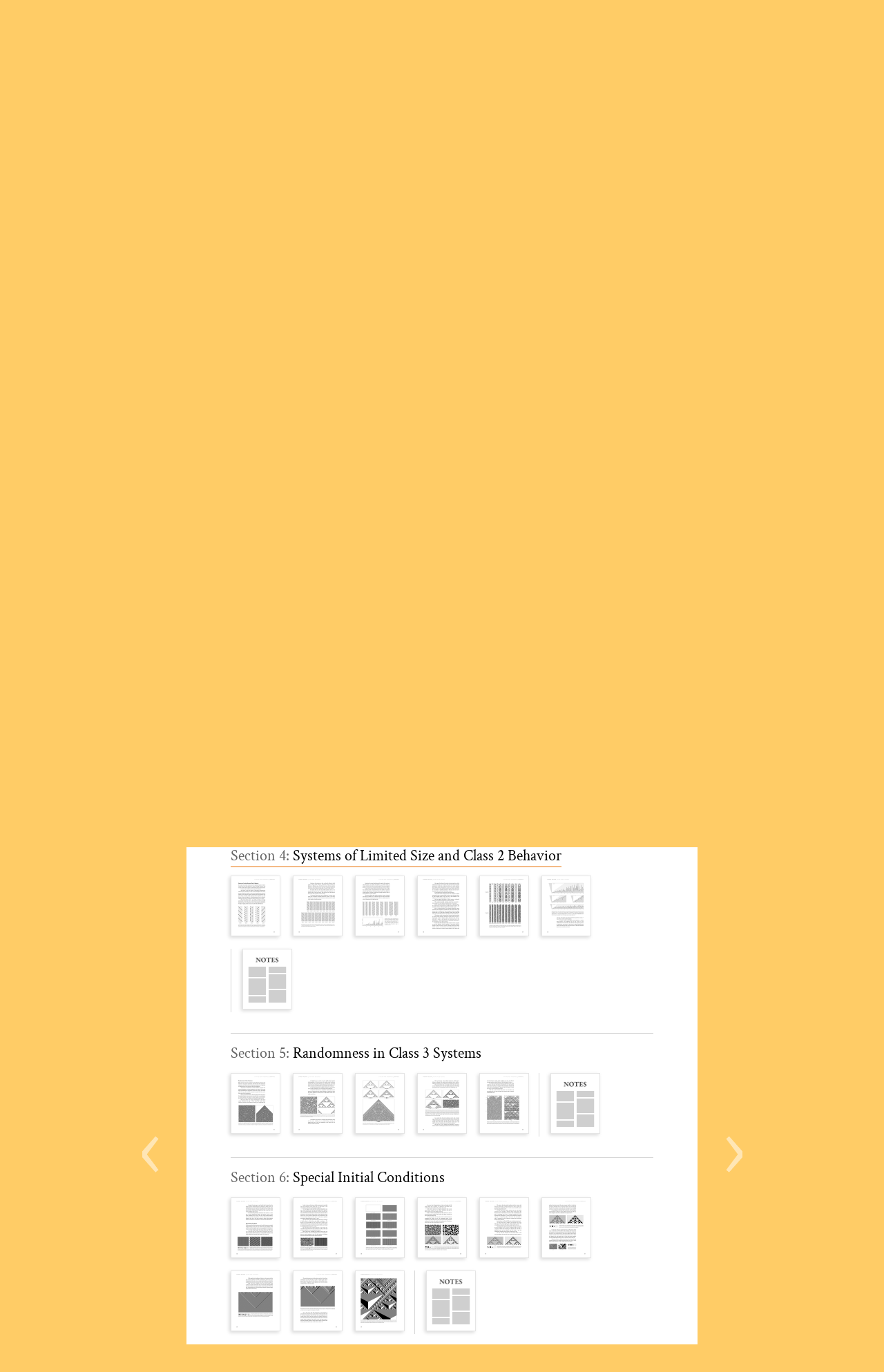

--- FILE ---
content_type: text/html; charset=UTF-8
request_url: https://www.wolframscience.com/nks/chap-6--starting-from-randomness/
body_size: 97726
content:
<!doctype html>
<html lang="en" class="chapter">
<head>

<!-- begin framework head en -->

    <meta http-equiv="x-ua-compatible" content="ie=edge">
    <meta name="viewport" content="width=device-width, initial-scale=1">
    <meta charset="utf-8">
    <title>Starting from Randomness: A New Kind of Science | Online by Stephen Wolfram</title>
    <meta name="description" content="List of all sections in Chapter 6 from Stephen Wolfram's A New Kind of Science">
    <meta property="og:image" content="http://www.wolframscience.com/share.png">
    <meta property="og:url" content="https://www.wolframscience.com/nks/chap-6--starting-from-randomness/">
    <meta property="og:type" content="website">
    <meta property="og:title" content="Starting from Randomness: A New Kind of Science | Online by Stephen Wolfram">
    <meta property="og:description" content="List of all sections in Chapter 6 from Stephen Wolfram's A New Kind of Science">
    <meta name="twitter:card" content="summary_large_image">
    <meta name="twitter:site" content="@WolframResearch">
    <meta name="twitter:title" content="Starting from Randomness: A New Kind of Science | Online by Stephen Wolfram">
    <meta name="twitter:description" content="List of all sections in Chapter 6 from Stephen Wolfram's A New Kind of Science">
    <meta name="twitter:image:src" content="http://www.wolframscience.com/share.png">
    <link rel="canonical" href="https://www.wolframscience.com/nks/chap-6--starting-from-randomness/">
    <link rel="stylesheet" href="/common/framework/css/framework.en.css">
    <script defer src="/common/consent/cookie-consent.js"></script>
    <script src="/common/javascript/wal/latest/walLoad.js"></script>
    <script defer src="/common/js/announcements/script.js"></script>
    <script src="/common/framework/js/head.en.js"></script>
    <script src="/common/js/jquery/3.7.1/jquery.min.js"></script>
    <script src="/common/js/jquery/plugins/migrate/3.5.2/jquery.migrate.min.js"></script>
    <script src="/common/javascript/analytics.js"></script>

<!-- end framework head en -->
    <link rel="stylesheet" href="//files.wolframcdn.com/pub/fonts/source-sans-pro/1.0/global.css">
    <link rel="stylesheet" href="//files.wolframcdn.com/pub/fonts/pt-serif/1.0/all.css">
    <link rel="stylesheet" href="//www.wolframcdn.com/fonts/mathematica/1.0/all.css">
    <link rel="stylesheet" href="//files.wolframcdn.com/pub/fonts/crimson-text/1.0/all.css">
    <link rel="stylesheet" href="//files.wolframcdn.com/pub/fonts/gill-sans-nova/1.0/500.css">
    <link rel="stylesheet" href="/common/js/clipboard/2.0/clipboard.css">
    <link rel="stylesheet" href="/nks/css/c2c.en.css">
    <link rel="stylesheet" href="/nks/css/shared.en.css">
    <link rel="stylesheet" href="/nks/css/chapters.en.css">
</head>
<body>

<!-- begin framework header en -->


<!-- end framework header en -->


<!--header.en.php-->

<header id="header">
    <div class="width-full height-full">
        <div class="flex align-items-c justify-content-sb width-full height-full">
            <div class="padding-lr-1 order-1__600 width-full__600">
                <h1><a href="/nks/"><img src="/nks/img/a-new-kind-of-science-logo.png" alt="Stephen Wolfram's A New Kind of Science | Online" width="372" height="43" class="fill hide__600"><img src="/nks/img/a-new-kind-of-science-logo__600.svg" alt="A New Kind of Science | Online" width="372" height="43" class="fill hide show__600"></a></h1>
            </div>
            <div class="padding-r-1 order_0__600">
                <nav id="nav" class="table">
                    <div class="nav-main heirs-vertical-align-t">
                        <div class="size-picker">
                            <i class="icon"></i>
                            <ul>
                                <li class="size-auto checked"><span>auto</span></li>
                                <li class="size-small"><span>small</span></li>
                                <li class="size-medium"><span>medium</span></li>
                                <li class="size-large"><span>large</span></li>
                                <li class="size-x-large"><span>x-large</span></li>
                            </ul>
                        </div>
                        <div class="search">
                            <div><i class="icon"></i></div>
                        </div>
                        <div class="toc">
                            <div><a href="/nks/"><i class="icon"></i></a></div>
                        </div>
                        <div class="breadcrumbs">
                            <div>

                                <span class="chapter"><span>Chapter 6</span></span>
                            </div>
                        </div>
                    </div>
                    <div class="nav-burger">
                        <div>
                            <div class="hamburger"><i class="icon"></i></div>
                        </div>
                        <div class="burger-nav-l1">
                            <div id="top-stuff">
                                <div class="crumb-wrap-supreme">
                                    <div>
                                        <span class="toc"><a href="/nks/"><i class="icon"></i></a></span>
                                    </div>
                                </div>
                                <div class="size-picker">
                                    <div><i class="icon"></i></div>
                                </div>
                                <ul class="size-pickings">
                                    <li class="size-auto checked"><span>auto</span></li>
                                    <li class="size-small"><span>small</span></li>
                                    <li class="size-medium"><span>medium</span></li>
                                    <li class="size-large"><span>large</span></li>
                                    <li class="size-x-large"><span>x-large</span></li>
                                </ul>
                            </div>

                                                        <ul class="chapters">
                                                                <li class="chapter preface">
                                    <a href="/nks/pix--preface/">
                                        <span></span>
                                        <span>Preface</span>
                                    </a>
                                                                    </li>
                                                                <li class="chapter chapter-1">
                                    <a href="/nks/chap-1--the-foundations-for-a-new-kind-of-science/">
                                        <span>1</span>
                                        <span>The Foundations for a New Kind of Science</span>
                                    </a>
                                                                        <ul class="sections">
                                                                                <li class="section section-1">
                                            <a href="/nks/p1--an-outline-of-basic-ideas/">
                                                <span>1</span>
                                                <span>An Outline of Basic Ideas</span>
                                            </a>
                                        </li>
                                                                                <li class="section section-2">
                                            <a href="/nks/p7--relations-to-other-areas/">
                                                <span>2</span>
                                                <span>Relations to Other Areas</span>
                                            </a>
                                        </li>
                                                                                <li class="section section-3">
                                            <a href="/nks/p12--some-past-initiatives/">
                                                <span>3</span>
                                                <span>Some Past Initiatives</span>
                                            </a>
                                        </li>
                                                                                <li class="section section-4">
                                            <a href="/nks/p17--the-personal-story-of-the-science-in-this-book/">
                                                <span>4</span>
                                                <span>The Personal Story of the Science in This Book</span>
                                            </a>
                                        </li>
                                                                            </ul>
                                                                    </li>
                                                                <li class="chapter chapter-2">
                                    <a href="/nks/chap-2--the-crucial-experiment/">
                                        <span>2</span>
                                        <span>The Crucial Experiment</span>
                                    </a>
                                                                        <ul class="sections">
                                                                                <li class="section section-1">
                                            <a href="/nks/p23--how-do-simple-programs-behave/">
                                                <span>1</span>
                                                <span>How Do Simple Programs Behave?</span>
                                            </a>
                                        </li>
                                                                                <li class="section section-2">
                                            <a href="/nks/p39--the-need-for-a-new-intuition/">
                                                <span>2</span>
                                                <span>The Need for a New Intuition</span>
                                            </a>
                                        </li>
                                                                                <li class="section section-3">
                                            <a href="/nks/p42--why-these-discoveries-were-not-made-before/">
                                                <span>3</span>
                                                <span>Why These Discoveries Were Not Made Before</span>
                                            </a>
                                        </li>
                                                                            </ul>
                                                                    </li>
                                                                <li class="chapter chapter-3">
                                    <a href="/nks/chap-3--the-world-of-simple-programs/">
                                        <span>3</span>
                                        <span>The World of Simple Programs</span>
                                    </a>
                                                                        <ul class="sections">
                                                                                <li class="section section-1">
                                            <a href="/nks/p51--the-search-for-general-features/">
                                                <span>1</span>
                                                <span>The Search for General Features</span>
                                            </a>
                                        </li>
                                                                                <li class="section section-2">
                                            <a href="/nks/p53--more-cellular-automata/">
                                                <span>2</span>
                                                <span>More Cellular Automata</span>
                                            </a>
                                        </li>
                                                                                <li class="section section-3">
                                            <a href="/nks/p71--mobile-automata/">
                                                <span>3</span>
                                                <span>Mobile Automata</span>
                                            </a>
                                        </li>
                                                                                <li class="section section-4">
                                            <a href="/nks/p78--turing-machines/">
                                                <span>4</span>
                                                <span>Turing Machines</span>
                                            </a>
                                        </li>
                                                                                <li class="section section-5">
                                            <a href="/nks/p82--substitution-systems/">
                                                <span>5</span>
                                                <span>Substitution Systems</span>
                                            </a>
                                        </li>
                                                                                <li class="section section-6">
                                            <a href="/nks/p88--sequential-substitution-systems/">
                                                <span>6</span>
                                                <span>Sequential Substitution Systems</span>
                                            </a>
                                        </li>
                                                                                <li class="section section-7">
                                            <a href="/nks/p93--tag-systems/">
                                                <span>7</span>
                                                <span>Tag Systems</span>
                                            </a>
                                        </li>
                                                                                <li class="section section-8">
                                            <a href="/nks/p95--cyclic-tag-systems/">
                                                <span>8</span>
                                                <span>Cyclic Tag Systems</span>
                                            </a>
                                        </li>
                                                                                <li class="section section-9">
                                            <a href="/nks/p97--register-machines/">
                                                <span>9</span>
                                                <span>Register Machines</span>
                                            </a>
                                        </li>
                                                                                <li class="section section-10">
                                            <a href="/nks/p102--symbolic-systems/">
                                                <span>10</span>
                                                <span>Symbolic Systems</span>
                                            </a>
                                        </li>
                                                                                <li class="section section-11">
                                            <a href="/nks/p105--some-conclusions/">
                                                <span>11</span>
                                                <span>Some Conclusions</span>
                                            </a>
                                        </li>
                                                                                <li class="section section-12">
                                            <a href="/nks/p108--how-the-discoveries-in-this-chapter-were-made/">
                                                <span>12</span>
                                                <span>How the Discoveries in This Chapter Were Made</span>
                                            </a>
                                        </li>
                                                                            </ul>
                                                                    </li>
                                                                <li class="chapter chapter-4">
                                    <a href="/nks/chap-4--systems-based-on-numbers/">
                                        <span>4</span>
                                        <span>Systems Based on Numbers</span>
                                    </a>
                                                                        <ul class="sections">
                                                                                <li class="section section-1">
                                            <a href="/nks/p115--the-notion-of-numbers/">
                                                <span>1</span>
                                                <span>The Notion of Numbers</span>
                                            </a>
                                        </li>
                                                                                <li class="section section-2">
                                            <a href="/nks/p117--elementary-arithmetic/">
                                                <span>2</span>
                                                <span>Elementary Arithmetic</span>
                                            </a>
                                        </li>
                                                                                <li class="section section-3">
                                            <a href="/nks/p128--recursive-sequences/">
                                                <span>3</span>
                                                <span>Recursive Sequences</span>
                                            </a>
                                        </li>
                                                                                <li class="section section-4">
                                            <a href="/nks/p132--the-sequence-of-primes/">
                                                <span>4</span>
                                                <span>The Sequence of Primes</span>
                                            </a>
                                        </li>
                                                                                <li class="section section-5">
                                            <a href="/nks/p136--mathematical-constants/">
                                                <span>5</span>
                                                <span>Mathematical Constants</span>
                                            </a>
                                        </li>
                                                                                <li class="section section-6">
                                            <a href="/nks/p145--mathematical-functions/">
                                                <span>6</span>
                                                <span>Mathematical Functions</span>
                                            </a>
                                        </li>
                                                                                <li class="section section-7">
                                            <a href="/nks/p149--iterated-maps-and-the-chaos-phenomenon/">
                                                <span>7</span>
                                                <span>Iterated Maps and the Chaos Phenomenon</span>
                                            </a>
                                        </li>
                                                                                <li class="section section-8">
                                            <a href="/nks/p155--continuous-cellular-automata/">
                                                <span>8</span>
                                                <span>Continuous Cellular Automata</span>
                                            </a>
                                        </li>
                                                                                <li class="section section-9">
                                            <a href="/nks/p161--partial-differential-equations/">
                                                <span>9</span>
                                                <span>Partial Differential Equations</span>
                                            </a>
                                        </li>
                                                                                <li class="section section-10">
                                            <a href="/nks/p167--continuous-versus-discrete-systems/">
                                                <span>10</span>
                                                <span>Continuous Versus Discrete Systems</span>
                                            </a>
                                        </li>
                                                                            </ul>
                                                                    </li>
                                                                <li class="chapter chapter-5">
                                    <a href="/nks/chap-5--two-dimensions-and-beyond/">
                                        <span>5</span>
                                        <span>Two Dimensions and Beyond</span>
                                    </a>
                                                                        <ul class="sections">
                                                                                <li class="section section-1">
                                            <a href="/nks/p169--introduction/">
                                                <span>1</span>
                                                <span>Introduction</span>
                                            </a>
                                        </li>
                                                                                <li class="section section-2">
                                            <a href="/nks/p170--cellular-automata/">
                                                <span>2</span>
                                                <span>Cellular Automata</span>
                                            </a>
                                        </li>
                                                                                <li class="section section-3">
                                            <a href="/nks/p184--turing-machines/">
                                                <span>3</span>
                                                <span>Turing Machines</span>
                                            </a>
                                        </li>
                                                                                <li class="section section-4">
                                            <a href="/nks/p187--substitution-systems-and-fractals/">
                                                <span>4</span>
                                                <span>Substitution Systems and Fractals</span>
                                            </a>
                                        </li>
                                                                                <li class="section section-5">
                                            <a href="/nks/p193--network-systems/">
                                                <span>5</span>
                                                <span>Network Systems</span>
                                            </a>
                                        </li>
                                                                                <li class="section section-6">
                                            <a href="/nks/p204--multiway-systems/">
                                                <span>6</span>
                                                <span>Multiway Systems</span>
                                            </a>
                                        </li>
                                                                                <li class="section section-7">
                                            <a href="/nks/p210--systems-based-on-constraints/">
                                                <span>7</span>
                                                <span>Systems Based on Constraints</span>
                                            </a>
                                        </li>
                                                                            </ul>
                                                                    </li>
                                                                <li class="chapter chapter-6 selected">
                                    <a href="/nks/chap-6--starting-from-randomness/">
                                        <span>6</span>
                                        <span>Starting from Randomness</span>
                                    </a>
                                                                        <ul class="sections">
                                                                                <li class="section section-1">
                                            <a href="/nks/p223--the-emergence-of-order/">
                                                <span>1</span>
                                                <span>The Emergence of Order</span>
                                            </a>
                                        </li>
                                                                                <li class="section section-2">
                                            <a href="/nks/p231--four-classes-of-behavior/">
                                                <span>2</span>
                                                <span>Four Classes of Behavior</span>
                                            </a>
                                        </li>
                                                                                <li class="section section-3">
                                            <a href="/nks/p250--sensitivity-to-initial-conditions/">
                                                <span>3</span>
                                                <span>Sensitivity to Initial Conditions</span>
                                            </a>
                                        </li>
                                                                                <li class="section section-4">
                                            <a href="/nks/p255--systems-of-limited-size-and-class-2-behavior/">
                                                <span>4</span>
                                                <span>Systems of Limited Size and Class 2 Behavior</span>
                                            </a>
                                        </li>
                                                                                <li class="section section-5">
                                            <a href="/nks/p261--randomness-in-class-3-systems/">
                                                <span>5</span>
                                                <span>Randomness in Class 3 Systems</span>
                                            </a>
                                        </li>
                                                                                <li class="section section-6">
                                            <a href="/nks/p266--special-initial-conditions/">
                                                <span>6</span>
                                                <span>Special Initial Conditions</span>
                                            </a>
                                        </li>
                                                                                <li class="section section-7">
                                            <a href="/nks/p275--the-notion-of-attractors/">
                                                <span>7</span>
                                                <span>The Notion of Attractors</span>
                                            </a>
                                        </li>
                                                                                <li class="section section-8">
                                            <a href="/nks/p281--structures-in-class-4-systems/">
                                                <span>8</span>
                                                <span>Structures in Class 4 Systems</span>
                                            </a>
                                        </li>
                                                                            </ul>
                                                                    </li>
                                                                <li class="chapter chapter-7">
                                    <a href="/nks/chap-7--mechanisms-in-programs-and-nature/">
                                        <span>7</span>
                                        <span>Mechanisms in Programs and Nature</span>
                                    </a>
                                                                        <ul class="sections">
                                                                                <li class="section section-1">
                                            <a href="/nks/p297--universality-of-behavior/">
                                                <span>1</span>
                                                <span>Universality of Behavior</span>
                                            </a>
                                        </li>
                                                                                <li class="section section-2">
                                            <a href="/nks/p299--three-mechanisms-for-randomness/">
                                                <span>2</span>
                                                <span>Three Mechanisms for Randomness</span>
                                            </a>
                                        </li>
                                                                                <li class="section section-3">
                                            <a href="/nks/p301--randomness-from-the-environment/">
                                                <span>3</span>
                                                <span>Randomness from the Environment</span>
                                            </a>
                                        </li>
                                                                                <li class="section section-4">
                                            <a href="/nks/p304--chaos-theory-and-randomness-from-initial-conditions/">
                                                <span>4</span>
                                                <span>Chaos Theory and Randomness from Initial Conditions</span>
                                            </a>
                                        </li>
                                                                                <li class="section section-5">
                                            <a href="/nks/p315--the-intrinsic-generation-of-randomness/">
                                                <span>5</span>
                                                <span>The Intrinsic Generation of Randomness</span>
                                            </a>
                                        </li>
                                                                                <li class="section section-6">
                                            <a href="/nks/p327--the-phenomenon-of-continuity/">
                                                <span>6</span>
                                                <span>The Phenomenon of Continuity</span>
                                            </a>
                                        </li>
                                                                                <li class="section section-7">
                                            <a href="/nks/p337--origins-of-discreteness/">
                                                <span>7</span>
                                                <span>Origins of Discreteness</span>
                                            </a>
                                        </li>
                                                                                <li class="section section-8">
                                            <a href="/nks/p342--the-problem-of-satisfying-constraints/">
                                                <span>8</span>
                                                <span>The Problem of Satisfying Constraints</span>
                                            </a>
                                        </li>
                                                                                <li class="section section-9">
                                            <a href="/nks/p351--origins-of-simple-behavior/">
                                                <span>9</span>
                                                <span>Origins of Simple Behavior</span>
                                            </a>
                                        </li>
                                                                            </ul>
                                                                    </li>
                                                                <li class="chapter chapter-8">
                                    <a href="/nks/chap-8--implications-for-everyday-systems/">
                                        <span>8</span>
                                        <span>Implications for Everyday Systems</span>
                                    </a>
                                                                        <ul class="sections">
                                                                                <li class="section section-1">
                                            <a href="/nks/p363--issues-of-modelling/">
                                                <span>1</span>
                                                <span>Issues of Modelling</span>
                                            </a>
                                        </li>
                                                                                <li class="section section-2">
                                            <a href="/nks/p369--the-growth-of-crystals/">
                                                <span>2</span>
                                                <span>The Growth of Crystals</span>
                                            </a>
                                        </li>
                                                                                <li class="section section-3">
                                            <a href="/nks/p374--the-breaking-of-materials/">
                                                <span>3</span>
                                                <span>The Breaking of Materials</span>
                                            </a>
                                        </li>
                                                                                <li class="section section-4">
                                            <a href="/nks/p376--fluid-flow/">
                                                <span>4</span>
                                                <span>Fluid Flow</span>
                                            </a>
                                        </li>
                                                                                <li class="section section-5">
                                            <a href="/nks/p383--fundamental-issues-in-biology/">
                                                <span>5</span>
                                                <span>Fundamental Issues in Biology</span>
                                            </a>
                                        </li>
                                                                                <li class="section section-6">
                                            <a href="/nks/p400--growth-of-plants-and-animals/">
                                                <span>6</span>
                                                <span>Growth of Plants and Animals</span>
                                            </a>
                                        </li>
                                                                                <li class="section section-7">
                                            <a href="/nks/p422--biological-pigmentation-patterns/">
                                                <span>7</span>
                                                <span>Biological Pigmentation Patterns</span>
                                            </a>
                                        </li>
                                                                                <li class="section section-8">
                                            <a href="/nks/p429--financial-systems/">
                                                <span>8</span>
                                                <span>Financial Systems</span>
                                            </a>
                                        </li>
                                                                            </ul>
                                                                    </li>
                                                                <li class="chapter chapter-9">
                                    <a href="/nks/chap-9--fundamental-physics/">
                                        <span>9</span>
                                        <span>Fundamental Physics</span>
                                    </a>
                                                                        <ul class="sections">
                                                                                <li class="section section-1">
                                            <a href="/nks/p433--the-problems-of-physics/">
                                                <span>1</span>
                                                <span>The Problems of Physics</span>
                                            </a>
                                        </li>
                                                                                <li class="section section-2">
                                            <a href="/nks/p435--the-notion-of-reversibility/">
                                                <span>2</span>
                                                <span>The Notion of Reversibility</span>
                                            </a>
                                        </li>
                                                                                <li class="section section-3">
                                            <a href="/nks/p441--irreversibility-and-the-second-law-of-thermodynamics/">
                                                <span>3</span>
                                                <span>Irreversibility and the Second Law of Thermodynamics</span>
                                            </a>
                                        </li>
                                                                                <li class="section section-4">
                                            <a href="/nks/p458--conserved-quantities-and-continuum-phenomena/">
                                                <span>4</span>
                                                <span>Conserved Quantities and Continuum Phenomena</span>
                                            </a>
                                        </li>
                                                                                <li class="section section-5">
                                            <a href="/nks/p465--ultimate-models-for-the-universe/">
                                                <span>5</span>
                                                <span>Ultimate Models for the Universe</span>
                                            </a>
                                        </li>
                                                                                <li class="section section-6">
                                            <a href="/nks/p472--the-nature-of-space/">
                                                <span>6</span>
                                                <span>The Nature of Space</span>
                                            </a>
                                        </li>
                                                                                <li class="section section-7">
                                            <a href="/nks/p475--space-as-a-network/">
                                                <span>7</span>
                                                <span>Space as a Network</span>
                                            </a>
                                        </li>
                                                                                <li class="section section-8">
                                            <a href="/nks/p481--the-relationship-of-space-and-time/">
                                                <span>8</span>
                                                <span>The Relationship of Space and Time</span>
                                            </a>
                                        </li>
                                                                                <li class="section section-9">
                                            <a href="/nks/p486--time-and-causal-networks/">
                                                <span>9</span>
                                                <span>Time and Causal Networks</span>
                                            </a>
                                        </li>
                                                                                <li class="section section-10">
                                            <a href="/nks/p497--the-sequencing-of-events-in-the-universe/">
                                                <span>10</span>
                                                <span>The Sequencing of Events in the Universe</span>
                                            </a>
                                        </li>
                                                                                <li class="section section-11">
                                            <a href="/nks/p504--uniqueness-and-branching-in-time/">
                                                <span>11</span>
                                                <span>Uniqueness and Branching in Time</span>
                                            </a>
                                        </li>
                                                                                <li class="section section-12">
                                            <a href="/nks/p508--evolution-of-networks/">
                                                <span>12</span>
                                                <span>Evolution of Networks</span>
                                            </a>
                                        </li>
                                                                                <li class="section section-13">
                                            <a href="/nks/p516--space-time-and-relativity/">
                                                <span>13</span>
                                                <span>Space, Time and Relativity</span>
                                            </a>
                                        </li>
                                                                                <li class="section section-14">
                                            <a href="/nks/p525--elementary-particles/">
                                                <span>14</span>
                                                <span>Elementary Particles</span>
                                            </a>
                                        </li>
                                                                                <li class="section section-15">
                                            <a href="/nks/p530--the-phenomenon-of-gravity/">
                                                <span>15</span>
                                                <span>The Phenomenon of Gravity</span>
                                            </a>
                                        </li>
                                                                                <li class="section section-16">
                                            <a href="/nks/p537--quantum-phenomena/">
                                                <span>16</span>
                                                <span>Quantum Phenomena</span>
                                            </a>
                                        </li>
                                                                            </ul>
                                                                    </li>
                                                                <li class="chapter chapter-10">
                                    <a href="/nks/chap-10--processes-of-perception-and-analysis/">
                                        <span>10</span>
                                        <span>Processes of Perception and Analysis</span>
                                    </a>
                                                                        <ul class="sections">
                                                                                <li class="section section-1">
                                            <a href="/nks/p547--introduction/">
                                                <span>1</span>
                                                <span>Introduction</span>
                                            </a>
                                        </li>
                                                                                <li class="section section-2">
                                            <a href="/nks/p548--what-perception-and-analysis-do/">
                                                <span>2</span>
                                                <span>What Perception and Analysis Do</span>
                                            </a>
                                        </li>
                                                                                <li class="section section-3">
                                            <a href="/nks/p552--defining-the-notion-of-randomness/">
                                                <span>3</span>
                                                <span>Defining the Notion of Randomness</span>
                                            </a>
                                        </li>
                                                                                <li class="section section-4">
                                            <a href="/nks/p557--defining-complexity/">
                                                <span>4</span>
                                                <span>Defining Complexity</span>
                                            </a>
                                        </li>
                                                                                <li class="section section-5">
                                            <a href="/nks/p560--data-compression/">
                                                <span>5</span>
                                                <span>Data Compression</span>
                                            </a>
                                        </li>
                                                                                <li class="section section-6">
                                            <a href="/nks/p572--irreversible-data-compression/">
                                                <span>6</span>
                                                <span>Irreversible Data Compression</span>
                                            </a>
                                        </li>
                                                                                <li class="section section-7">
                                            <a href="/nks/p577--visual-perception/">
                                                <span>7</span>
                                                <span>Visual Perception</span>
                                            </a>
                                        </li>
                                                                                <li class="section section-8">
                                            <a href="/nks/p585--auditory-perception/">
                                                <span>8</span>
                                                <span>Auditory Perception</span>
                                            </a>
                                        </li>
                                                                                <li class="section section-9">
                                            <a href="/nks/p588--statistical-analysis/">
                                                <span>9</span>
                                                <span>Statistical Analysis</span>
                                            </a>
                                        </li>
                                                                                <li class="section section-10">
                                            <a href="/nks/p598--cryptography-and-cryptanalysis/">
                                                <span>10</span>
                                                <span>Cryptography and Cryptanalysis</span>
                                            </a>
                                        </li>
                                                                                <li class="section section-11">
                                            <a href="/nks/p606--traditional-mathematics-and-mathematical-formulas/">
                                                <span>11</span>
                                                <span>Traditional Mathematics and Mathematical Formulas</span>
                                            </a>
                                        </li>
                                                                                <li class="section section-12">
                                            <a href="/nks/p620--human-thinking/">
                                                <span>12</span>
                                                <span>Human Thinking</span>
                                            </a>
                                        </li>
                                                                                <li class="section section-13">
                                            <a href="/nks/p632--higher-forms-of-perception-and-analysis/">
                                                <span>13</span>
                                                <span>Higher Forms of Perception and Analysis</span>
                                            </a>
                                        </li>
                                                                            </ul>
                                                                    </li>
                                                                <li class="chapter chapter-11">
                                    <a href="/nks/chap-11--the-notion-of-computation/">
                                        <span>11</span>
                                        <span>The Notion of Computation</span>
                                    </a>
                                                                        <ul class="sections">
                                                                                <li class="section section-1">
                                            <a href="/nks/p637--computation-as-a-framework/">
                                                <span>1</span>
                                                <span>Computation as a Framework</span>
                                            </a>
                                        </li>
                                                                                <li class="section section-2">
                                            <a href="/nks/p638--computations-in-cellular-automata/">
                                                <span>2</span>
                                                <span>Computations in Cellular Automata</span>
                                            </a>
                                        </li>
                                                                                <li class="section section-3">
                                            <a href="/nks/p642--the-phenomenon-of-universality/">
                                                <span>3</span>
                                                <span>The Phenomenon of Universality</span>
                                            </a>
                                        </li>
                                                                                <li class="section section-4">
                                            <a href="/nks/p644--a-universal-cellular-automaton/">
                                                <span>4</span>
                                                <span>A Universal Cellular Automaton</span>
                                            </a>
                                        </li>
                                                                                <li class="section section-5">
                                            <a href="/nks/p656--emulating-other-systems-with-cellular-automata/">
                                                <span>5</span>
                                                <span>Emulating Other Systems with Cellular Automata</span>
                                            </a>
                                        </li>
                                                                                <li class="section section-6">
                                            <a href="/nks/p664--emulating-cellular-automata-with-other-systems/">
                                                <span>6</span>
                                                <span>Emulating Cellular Automata with Other Systems</span>
                                            </a>
                                        </li>
                                                                                <li class="section section-7">
                                            <a href="/nks/p674--implications-of-universality/">
                                                <span>7</span>
                                                <span>Implications of Universality</span>
                                            </a>
                                        </li>
                                                                                <li class="section section-8">
                                            <a href="/nks/p675--the-rule-110-cellular-automaton/">
                                                <span>8</span>
                                                <span>The Rule 110 Cellular Automaton</span>
                                            </a>
                                        </li>
                                                                                <li class="section section-9">
                                            <a href="/nks/p690--the-significance-of-universality-in-rule-110/">
                                                <span>9</span>
                                                <span>The Significance of Universality in Rule 110</span>
                                            </a>
                                        </li>
                                                                                <li class="section section-10">
                                            <a href="/nks/p691--class-4-behavior-and-universality/">
                                                <span>10</span>
                                                <span>Class 4 Behavior and Universality</span>
                                            </a>
                                        </li>
                                                                                <li class="section section-11">
                                            <a href="/nks/p694--the-threshold-of-universality-in-cellular-automata/">
                                                <span>11</span>
                                                <span>The Threshold of Universality in Cellular Automata</span>
                                            </a>
                                        </li>
                                                                                <li class="section section-12">
                                            <a href="/nks/p706--universality-in-turing-machines-and-other-systems/">
                                                <span>12</span>
                                                <span>Universality in Turing Machines and Other Systems</span>
                                            </a>
                                        </li>
                                                                            </ul>
                                                                    </li>
                                                                <li class="chapter chapter-12">
                                    <a href="/nks/chap-12--the-principle-of-computational-equivalence/">
                                        <span>12</span>
                                        <span>The Principle of Computational Equivalence</span>
                                    </a>
                                                                        <ul class="sections">
                                                                                <li class="section section-1">
                                            <a href="/nks/p715--basic-framework/">
                                                <span>1</span>
                                                <span>Basic Framework</span>
                                            </a>
                                        </li>
                                                                                <li class="section section-2">
                                            <a href="/nks/p716--outline-of-the-principle/">
                                                <span>2</span>
                                                <span>Outline of the Principle</span>
                                            </a>
                                        </li>
                                                                                <li class="section section-3">
                                            <a href="/nks/p719--the-content-of-the-principle/">
                                                <span>3</span>
                                                <span>The Content of the Principle</span>
                                            </a>
                                        </li>
                                                                                <li class="section section-4">
                                            <a href="/nks/p726--the-validity-of-the-principle/">
                                                <span>4</span>
                                                <span>The Validity of the Principle</span>
                                            </a>
                                        </li>
                                                                                <li class="section section-5">
                                            <a href="/nks/p735--explaining-the-phenomenon-of-complexity/">
                                                <span>5</span>
                                                <span>Explaining the Phenomenon of Complexity</span>
                                            </a>
                                        </li>
                                                                                <li class="section section-6">
                                            <a href="/nks/p737--computational-irreducibility/">
                                                <span>6</span>
                                                <span>Computational Irreducibility</span>
                                            </a>
                                        </li>
                                                                                <li class="section section-7">
                                            <a href="/nks/p750--the-phenomenon-of-free-will/">
                                                <span>7</span>
                                                <span>The Phenomenon of Free Will</span>
                                            </a>
                                        </li>
                                                                                <li class="section section-8">
                                            <a href="/nks/p753--undecidability-and-intractability/">
                                                <span>8</span>
                                                <span>Undecidability and Intractability</span>
                                            </a>
                                        </li>
                                                                                <li class="section section-9">
                                            <a href="/nks/p772--implications-for-mathematics-and-its-foundations/">
                                                <span>9</span>
                                                <span>Implications for Mathematics and Its Foundations</span>
                                            </a>
                                        </li>
                                                                                <li class="section section-10">
                                            <a href="/nks/p822--intelligence-in-the-universe/">
                                                <span>10</span>
                                                <span>Intelligence in the Universe</span>
                                            </a>
                                        </li>
                                                                                <li class="section section-11">
                                            <a href="/nks/p840--implications-for-technology/">
                                                <span>11</span>
                                                <span>Implications for Technology</span>
                                            </a>
                                        </li>
                                                                                <li class="section section-12">
                                            <a href="/nks/p844--historical-perspectives/">
                                                <span>12</span>
                                                <span>Historical Perspectives</span>
                                            </a>
                                        </li>
                                                                            </ul>
                                                                    </li>
                                                                <li class="chapter notes">
                                    <a href="/nks/notes-for-chapters/">
                                        <span></span>
                                        <span>Notes</span>
                                    </a>
                                                                    </li>
                                                            </ul>
                            <div class="search">
                            </div>
                        </div>
                    </div>
                </nav>
            </div>
        </div>
    </div>
    <div id="search">
        <div class="text-align-c__600">
            <div class="inline-grid cols-3 cols-1__600">
                <form id="search-index-form" action="/nks/index/"><div><label for="search-index-input">Look up in index</label><input type="search" id="search-index-input" name="search-index-input"></div></form>
                <form id="search-all-form" action="/nks/search/"><div><label for="search-all-input">Text search</label><input type="search" id="search-all-input" name="search-all-input"></div></form>
                <form id="search-jump-form"><div><label for="search-jump-input">Jump to page</label><input type="search" id="search-jump-input" name="search-jump-input"></div></form>
            </div>
        </div>
    </div>
</header>

<!--/header.en.php-->
<main id="main">
    <div class="thin-wrapper">
        <div id="prevnext">            <div id="previous"><a href="/nks/chap-5--two-dimensions-and-beyond/" title="Previous page"><span>‹</span></a></div>
            <div id="next"><a href="/nks/chap-7--mechanisms-in-programs-and-nature/" title="Next page"><span>›</span></a></div>
        </div>
        <div id="content" class="thin-padding">
            <div class="ribbon-wrapper top">
            </div>
            <section class="chapter-title">
                <h1 class="chapter-heading"><a href="/nks/p223--the-emergence-of-order/">Chapter 6: <span>Starting from Randomness</span></a></h1>
                <hr>
            </section>
            <section class="chapter-content">
                <div>
                    <h2 id="sect-6-1--the-emergence-of-order" class="section-heading"><a href="/nks/p223--the-emergence-of-order/">Section 1: <span>The Emergence of Order</span></a><span class="section-anchor"><img src="/nks/img/icon-hyperlink.svg" alt="" width="20" height="20"><span class="clipboard-inline clipboard-sectionlink">https://www.wolframscience.com/nks/chap-6--starting-from-randomness#sect-6-1--the-emergence-of-order</span></span></h2>
                    <div class="pages">
                        <a href="/nks/p223--the-emergence-of-order/"><img src="/nks/pages/p223--the-emergence-of-order/image-tiny.png" alt="Page 223" width="70" height="86"></a>
                        <a href="/nks/p224--the-emergence-of-order/"><img src="/nks/pages/p224--the-emergence-of-order/image-tiny.png" alt="Page 224" width="70" height="86"></a>
                        <a href="/nks/p225--the-emergence-of-order/"><img src="/nks/pages/p225--the-emergence-of-order/image-tiny.png" alt="Page 225" width="70" height="86"></a>
                        <a href="/nks/p226--the-emergence-of-order/"><img src="/nks/pages/p226--the-emergence-of-order/image-tiny.png" alt="Page 226" width="70" height="86"></a>
                        <a href="/nks/p227--the-emergence-of-order/"><img src="/nks/pages/p227--the-emergence-of-order/image-tiny.png" alt="Page 227" width="70" height="86"></a>
                        <a href="/nks/p228--the-emergence-of-order/"><img src="/nks/pages/p228--the-emergence-of-order/image-tiny.png" alt="Page 228" width="70" height="86"></a>
                        <a href="/nks/p229--the-emergence-of-order/"><img src="/nks/pages/p229--the-emergence-of-order/image-tiny.png" alt="Page 229" width="70" height="86"></a>
                        <a href="/nks/p230--the-emergence-of-order/"><img src="/nks/pages/p230--the-emergence-of-order/image-tiny.png" alt="Page 230" width="70" height="86"></a><a href="/nks/sect-6-1--the-emergence-of-order--notes/" class="notes-thumb"><img src="/nks/img/notes-thumb.png" alt="Notes" width="70" height="86"></a>
                    </div>
                </div>
                <hr>
                <div>
                    <h2 id="sect-6-2--four-classes-of-behavior" class="section-heading"><a href="/nks/p231--four-classes-of-behavior/">Section 2: <span>Four Classes of Behavior</span></a><span class="section-anchor"><img src="/nks/img/icon-hyperlink.svg" alt="" width="20" height="20"><span class="clipboard-inline clipboard-sectionlink">https://www.wolframscience.com/nks/chap-6--starting-from-randomness#sect-6-2--four-classes-of-behavior</span></span></h2>
                    <div class="pages">
                        <a href="/nks/p231--four-classes-of-behavior/"><img src="/nks/pages/p231--four-classes-of-behavior/image-tiny.png" alt="Page 231" width="70" height="86"></a>
                        <a href="/nks/p232--four-classes-of-behavior/"><img src="/nks/pages/p232--four-classes-of-behavior/image-tiny.png" alt="Page 232" width="70" height="86"></a>
                        <a href="/nks/p233--four-classes-of-behavior/"><img src="/nks/pages/p233--four-classes-of-behavior/image-tiny.png" alt="Page 233" width="70" height="86"></a>
                        <a href="/nks/p234--four-classes-of-behavior/"><img src="/nks/pages/p234--four-classes-of-behavior/image-tiny.png" alt="Page 234" width="70" height="86"></a>
                        <a href="/nks/p235--four-classes-of-behavior/"><img src="/nks/pages/p235--four-classes-of-behavior/image-tiny.png" alt="Page 235" width="70" height="86"></a>
                        <a href="/nks/p236--four-classes-of-behavior/"><img src="/nks/pages/p236--four-classes-of-behavior/image-tiny.png" alt="Page 236" width="70" height="86"></a>
                        <a href="/nks/p237--four-classes-of-behavior/"><img src="/nks/pages/p237--four-classes-of-behavior/image-tiny.png" alt="Page 237" width="70" height="86"></a>
                        <a href="/nks/p238--four-classes-of-behavior/"><img src="/nks/pages/p238--four-classes-of-behavior/image-tiny.png" alt="Page 238" width="70" height="86"></a>
                        <a href="/nks/p239--four-classes-of-behavior/"><img src="/nks/pages/p239--four-classes-of-behavior/image-tiny.png" alt="Page 239" width="70" height="86"></a>
                        <a href="/nks/p240--four-classes-of-behavior/"><img src="/nks/pages/p240--four-classes-of-behavior/image-tiny.png" alt="Page 240" width="70" height="86"></a>
                        <a href="/nks/p241--four-classes-of-behavior/"><img src="/nks/pages/p241--four-classes-of-behavior/image-tiny.png" alt="Page 241" width="70" height="86"></a>
                        <a href="/nks/p242--four-classes-of-behavior/"><img src="/nks/pages/p242--four-classes-of-behavior/image-tiny.png" alt="Page 242" width="70" height="86"></a>
                        <a href="/nks/p243--four-classes-of-behavior/"><img src="/nks/pages/p243--four-classes-of-behavior/image-tiny.png" alt="Page 243" width="70" height="86"></a>
                        <a href="/nks/p244--four-classes-of-behavior/"><img src="/nks/pages/p244--four-classes-of-behavior/image-tiny.png" alt="Page 244" width="70" height="86"></a>
                        <a href="/nks/p245--four-classes-of-behavior/"><img src="/nks/pages/p245--four-classes-of-behavior/image-tiny.png" alt="Page 245" width="70" height="86"></a>
                        <a href="/nks/p246--four-classes-of-behavior/"><img src="/nks/pages/p246--four-classes-of-behavior/image-tiny.png" alt="Page 246" width="70" height="86"></a>
                        <a href="/nks/p247--four-classes-of-behavior/"><img src="/nks/pages/p247--four-classes-of-behavior/image-tiny.png" alt="Page 247" width="70" height="86"></a>
                        <a href="/nks/p248--four-classes-of-behavior/"><img src="/nks/pages/p248--four-classes-of-behavior/image-tiny.png" alt="Page 248" width="70" height="86"></a>
                        <a href="/nks/p249--four-classes-of-behavior/"><img src="/nks/pages/p249--four-classes-of-behavior/image-tiny.png" alt="Page 249" width="70" height="86"></a><a href="/nks/sect-6-2--four-classes-of-behavior--notes/" class="notes-thumb"><img src="/nks/img/notes-thumb.png" alt="Notes" width="70" height="86"></a>
                    </div>
                </div>
                <hr>
                <div>
                    <h2 id="sect-6-3--sensitivity-to-initial-conditions" class="section-heading"><a href="/nks/p250--sensitivity-to-initial-conditions/">Section 3: <span>Sensitivity to Initial Conditions</span></a><span class="section-anchor"><img src="/nks/img/icon-hyperlink.svg" alt="" width="20" height="20"><span class="clipboard-inline clipboard-sectionlink">https://www.wolframscience.com/nks/chap-6--starting-from-randomness#sect-6-3--sensitivity-to-initial-conditions</span></span></h2>
                    <div class="pages">
                        <a href="/nks/p250--sensitivity-to-initial-conditions/"><img src="/nks/pages/p250--sensitivity-to-initial-conditions/image-tiny.png" alt="Page 250" width="70" height="86"></a>
                        <a href="/nks/p251--sensitivity-to-initial-conditions/"><img src="/nks/pages/p251--sensitivity-to-initial-conditions/image-tiny.png" alt="Page 251" width="70" height="86"></a>
                        <a href="/nks/p252--sensitivity-to-initial-conditions/"><img src="/nks/pages/p252--sensitivity-to-initial-conditions/image-tiny.png" alt="Page 252" width="70" height="86"></a>
                        <a href="/nks/p253--sensitivity-to-initial-conditions/"><img src="/nks/pages/p253--sensitivity-to-initial-conditions/image-tiny.png" alt="Page 253" width="70" height="86"></a>
                        <a href="/nks/p254--sensitivity-to-initial-conditions/"><img src="/nks/pages/p254--sensitivity-to-initial-conditions/image-tiny.png" alt="Page 254" width="70" height="86"></a><a href="/nks/sect-6-3--sensitivity-to-initial-conditions--notes/" class="notes-thumb"><img src="/nks/img/notes-thumb.png" alt="Notes" width="70" height="86"></a>
                    </div>
                </div>
                <hr>
                <div>
                    <h2 id="sect-6-4--systems-of-limited-size-and-class-2-behavior" class="section-heading"><a href="/nks/p255--systems-of-limited-size-and-class-2-behavior/">Section 4: <span>Systems of Limited Size and Class 2 Behavior</span></a><span class="section-anchor"><img src="/nks/img/icon-hyperlink.svg" alt="" width="20" height="20"><span class="clipboard-inline clipboard-sectionlink">https://www.wolframscience.com/nks/chap-6--starting-from-randomness#sect-6-4--systems-of-limited-size-and-class-2-behavior</span></span></h2>
                    <div class="pages">
                        <a href="/nks/p255--systems-of-limited-size-and-class-2-behavior/"><img src="/nks/pages/p255--systems-of-limited-size-and-class-2-behavior/image-tiny.png" alt="Page 255" width="70" height="86"></a>
                        <a href="/nks/p256--systems-of-limited-size-and-class-2-behavior/"><img src="/nks/pages/p256--systems-of-limited-size-and-class-2-behavior/image-tiny.png" alt="Page 256" width="70" height="86"></a>
                        <a href="/nks/p257--systems-of-limited-size-and-class-2-behavior/"><img src="/nks/pages/p257--systems-of-limited-size-and-class-2-behavior/image-tiny.png" alt="Page 257" width="70" height="86"></a>
                        <a href="/nks/p258--systems-of-limited-size-and-class-2-behavior/"><img src="/nks/pages/p258--systems-of-limited-size-and-class-2-behavior/image-tiny.png" alt="Page 258" width="70" height="86"></a>
                        <a href="/nks/p259--systems-of-limited-size-and-class-2-behavior/"><img src="/nks/pages/p259--systems-of-limited-size-and-class-2-behavior/image-tiny.png" alt="Page 259" width="70" height="86"></a>
                        <a href="/nks/p260--systems-of-limited-size-and-class-2-behavior/"><img src="/nks/pages/p260--systems-of-limited-size-and-class-2-behavior/image-tiny.png" alt="Page 260" width="70" height="86"></a><a href="/nks/sect-6-4--systems-of-limited-size-and-class-2-behavior--notes/" class="notes-thumb"><img src="/nks/img/notes-thumb.png" alt="Notes" width="70" height="86"></a>
                    </div>
                </div>
                <hr>
                <div>
                    <h2 id="sect-6-5--randomness-in-class-3-systems" class="section-heading"><a href="/nks/p261--randomness-in-class-3-systems/">Section 5: <span>Randomness in Class 3 Systems</span></a><span class="section-anchor"><img src="/nks/img/icon-hyperlink.svg" alt="" width="20" height="20"><span class="clipboard-inline clipboard-sectionlink">https://www.wolframscience.com/nks/chap-6--starting-from-randomness#sect-6-5--randomness-in-class-3-systems</span></span></h2>
                    <div class="pages">
                        <a href="/nks/p261--randomness-in-class-3-systems/"><img src="/nks/pages/p261--randomness-in-class-3-systems/image-tiny.png" alt="Page 261" width="70" height="86"></a>
                        <a href="/nks/p262--randomness-in-class-3-systems/"><img src="/nks/pages/p262--randomness-in-class-3-systems/image-tiny.png" alt="Page 262" width="70" height="86"></a>
                        <a href="/nks/p263--randomness-in-class-3-systems/"><img src="/nks/pages/p263--randomness-in-class-3-systems/image-tiny.png" alt="Page 263" width="70" height="86"></a>
                        <a href="/nks/p264--randomness-in-class-3-systems/"><img src="/nks/pages/p264--randomness-in-class-3-systems/image-tiny.png" alt="Page 264" width="70" height="86"></a>
                        <a href="/nks/p265--randomness-in-class-3-systems/"><img src="/nks/pages/p265--randomness-in-class-3-systems/image-tiny.png" alt="Page 265" width="70" height="86"></a><a href="/nks/sect-6-5--randomness-in-class-3-systems--notes/" class="notes-thumb"><img src="/nks/img/notes-thumb.png" alt="Notes" width="70" height="86"></a>
                    </div>
                </div>
                <hr>
                <div>
                    <h2 id="sect-6-6--special-initial-conditions" class="section-heading"><a href="/nks/p266--special-initial-conditions/">Section 6: <span>Special Initial Conditions</span></a><span class="section-anchor"><img src="/nks/img/icon-hyperlink.svg" alt="" width="20" height="20"><span class="clipboard-inline clipboard-sectionlink">https://www.wolframscience.com/nks/chap-6--starting-from-randomness#sect-6-6--special-initial-conditions</span></span></h2>
                    <div class="pages">
                        <a href="/nks/p266--special-initial-conditions/"><img src="/nks/pages/p266--special-initial-conditions/image-tiny.png" alt="Page 266" width="70" height="86"></a>
                        <a href="/nks/p267--special-initial-conditions/"><img src="/nks/pages/p267--special-initial-conditions/image-tiny.png" alt="Page 267" width="70" height="86"></a>
                        <a href="/nks/p268--special-initial-conditions/"><img src="/nks/pages/p268--special-initial-conditions/image-tiny.png" alt="Page 268" width="70" height="86"></a>
                        <a href="/nks/p269--special-initial-conditions/"><img src="/nks/pages/p269--special-initial-conditions/image-tiny.png" alt="Page 269" width="70" height="86"></a>
                        <a href="/nks/p270--special-initial-conditions/"><img src="/nks/pages/p270--special-initial-conditions/image-tiny.png" alt="Page 270" width="70" height="86"></a>
                        <a href="/nks/p271--special-initial-conditions/"><img src="/nks/pages/p271--special-initial-conditions/image-tiny.png" alt="Page 271" width="70" height="86"></a>
                        <a href="/nks/p272--special-initial-conditions/"><img src="/nks/pages/p272--special-initial-conditions/image-tiny.png" alt="Page 272" width="70" height="86"></a>
                        <a href="/nks/p273--special-initial-conditions/"><img src="/nks/pages/p273--special-initial-conditions/image-tiny.png" alt="Page 273" width="70" height="86"></a>
                        <a href="/nks/p274--special-initial-conditions/"><img src="/nks/pages/p274--special-initial-conditions/image-tiny.png" alt="Page 274" width="70" height="86"></a><a href="/nks/sect-6-6--special-initial-conditions--notes/" class="notes-thumb"><img src="/nks/img/notes-thumb.png" alt="Notes" width="70" height="86"></a>
                    </div>
                </div>
                <hr>
                <div>
                    <h2 id="sect-6-7--the-notion-of-attractors" class="section-heading"><a href="/nks/p275--the-notion-of-attractors/">Section 7: <span>The Notion of Attractors</span></a><span class="section-anchor"><img src="/nks/img/icon-hyperlink.svg" alt="" width="20" height="20"><span class="clipboard-inline clipboard-sectionlink">https://www.wolframscience.com/nks/chap-6--starting-from-randomness#sect-6-7--the-notion-of-attractors</span></span></h2>
                    <div class="pages">
                        <a href="/nks/p275--the-notion-of-attractors/"><img src="/nks/pages/p275--the-notion-of-attractors/image-tiny.png" alt="Page 275" width="70" height="86"></a>
                        <a href="/nks/p276--the-notion-of-attractors/"><img src="/nks/pages/p276--the-notion-of-attractors/image-tiny.png" alt="Page 276" width="70" height="86"></a>
                        <a href="/nks/p277--the-notion-of-attractors/"><img src="/nks/pages/p277--the-notion-of-attractors/image-tiny.png" alt="Page 277" width="70" height="86"></a>
                        <a href="/nks/p278--the-notion-of-attractors/"><img src="/nks/pages/p278--the-notion-of-attractors/image-tiny.png" alt="Page 278" width="70" height="86"></a>
                        <a href="/nks/p279--the-notion-of-attractors/"><img src="/nks/pages/p279--the-notion-of-attractors/image-tiny.png" alt="Page 279" width="70" height="86"></a>
                        <a href="/nks/p280--the-notion-of-attractors/"><img src="/nks/pages/p280--the-notion-of-attractors/image-tiny.png" alt="Page 280" width="70" height="86"></a><a href="/nks/sect-6-7--the-notion-of-attractors--notes/" class="notes-thumb"><img src="/nks/img/notes-thumb.png" alt="Notes" width="70" height="86"></a>
                    </div>
                </div>
                <hr>
                <div>
                    <h2 id="sect-6-8--structures-in-class-4-systems" class="section-heading"><a href="/nks/p281--structures-in-class-4-systems/">Section 8: <span>Structures in Class 4 Systems</span></a><span class="section-anchor"><img src="/nks/img/icon-hyperlink.svg" alt="" width="20" height="20"><span class="clipboard-inline clipboard-sectionlink">https://www.wolframscience.com/nks/chap-6--starting-from-randomness#sect-6-8--structures-in-class-4-systems</span></span></h2>
                    <div class="pages">
                        <a href="/nks/p281--structures-in-class-4-systems/"><img src="/nks/pages/p281--structures-in-class-4-systems/image-tiny.png" alt="Page 281" width="70" height="86"></a>
                        <a href="/nks/p282--structures-in-class-4-systems/"><img src="/nks/pages/p282--structures-in-class-4-systems/image-tiny.png" alt="Page 282" width="70" height="86"></a>
                        <a href="/nks/p283--structures-in-class-4-systems/"><img src="/nks/pages/p283--structures-in-class-4-systems/image-tiny.png" alt="Page 283" width="70" height="86"></a>
                        <a href="/nks/p284--structures-in-class-4-systems/"><img src="/nks/pages/p284--structures-in-class-4-systems/image-tiny.png" alt="Page 284" width="70" height="86"></a>
                        <a href="/nks/p285--structures-in-class-4-systems/"><img src="/nks/pages/p285--structures-in-class-4-systems/image-tiny.png" alt="Page 285" width="70" height="86"></a>
                        <a href="/nks/p286--structures-in-class-4-systems/"><img src="/nks/pages/p286--structures-in-class-4-systems/image-tiny.png" alt="Page 286" width="70" height="86"></a>
                        <a href="/nks/p287--structures-in-class-4-systems/"><img src="/nks/pages/p287--structures-in-class-4-systems/image-tiny.png" alt="Page 287" width="70" height="86"></a>
                        <a href="/nks/p288--structures-in-class-4-systems/"><img src="/nks/pages/p288--structures-in-class-4-systems/image-tiny.png" alt="Page 288" width="70" height="86"></a>
                        <a href="/nks/p289--structures-in-class-4-systems/"><img src="/nks/pages/p289--structures-in-class-4-systems/image-tiny.png" alt="Page 289" width="70" height="86"></a>
                        <a href="/nks/p290--structures-in-class-4-systems/"><img src="/nks/pages/p290--structures-in-class-4-systems/image-tiny.png" alt="Page 290" width="70" height="86"></a>
                        <a href="/nks/p291--structures-in-class-4-systems/"><img src="/nks/pages/p291--structures-in-class-4-systems/image-tiny.png" alt="Page 291" width="70" height="86"></a>
                        <a href="/nks/p292--structures-in-class-4-systems/"><img src="/nks/pages/p292--structures-in-class-4-systems/image-tiny.png" alt="Page 292" width="70" height="86"></a>
                        <a href="/nks/p293--structures-in-class-4-systems/"><img src="/nks/pages/p293--structures-in-class-4-systems/image-tiny.png" alt="Page 293" width="70" height="86"></a>
                        <a href="/nks/p294--structures-in-class-4-systems/"><img src="/nks/pages/p294--structures-in-class-4-systems/image-tiny.png" alt="Page 294" width="70" height="86"></a>
                        <a href="/nks/p295--structures-in-class-4-systems/"><img src="/nks/pages/p295--structures-in-class-4-systems/image-tiny.png" alt="Page 295" width="70" height="86"></a>
                        <a href="/nks/p296--structures-in-class-4-systems/"><img src="/nks/pages/p296--structures-in-class-4-systems/image-tiny.png" alt="Page 296" width="70" height="86"></a><a href="/nks/sect-6-8--structures-in-class-4-systems--notes/" class="notes-thumb"><img src="/nks/img/notes-thumb.png" alt="Notes" width="70" height="86"></a>
                    </div>
                </div>
                <hr>
            </section>
            <section id="related-resources" class="width-full max-width-900" style="display: none;">
                <hr class="even">
                <h2>External Resources Related to this Page:</h2>
                <div>
                    <ul class="grid cols-2 width-full heirs-width-1-2 cols-1__600 heirs-width-full__600">
                    </ul>
                </div>
            </section>
<!--footer.en.php-->

<footer id="inline-footer">
    <div class="heirs-display-ib heirs-margin-bt-1-2__600">


        <div>
            <a href="/nks/chap-6--starting-from-randomness--notes/" class="view-notes mini-t">
                <span><img src="/nks/img/icon-notes.png" alt="" width="8" height="8"></span>
                <span>All notes for this chapter</span>
            </a>
        </div>        <div>
            <a href="/nks/programs/" class="programs-link mini-t">
                <span><img src="/nks/img/icon-download.png" alt="" width="11" height="13"></span>
                <span>Download programs</span>
            </a>
        </div>

        <div>
            <a href="https://files.wolframcdn.com/pub/www.wolframscience.com/nks/nks-ch6.pdf" class="pdf-link mini-t">
                <span><img src="/nks/img/icon-pdf.png" alt="" width="10" height="13"></span>
                <span>Show PDF</span>
                <span class="tooltip hide">
                    <span class="close">✖</span>
                    <span class="section">Show Section</span><br>
                    <span class="chapter">Show Chapter</span>
                </span>
            </a>
        </div>
    </div>
</footer>

<!--book-ldjson.en.php-->

<script type="application/ld+json">
{
    "@context": "http://schema.org",
    "@type": "Book",
    "name": "A New Kind of Science",
    "description": "Starting from a collection of simple computer experiments Stephen Wolfram shows how their unexpected results force a whole new way of looking at the operation of our universe. Wolfram uses his approach to tackle a remarkable array of fundamental problems in science, from the origins of apparent randomness in physical systems, to the development of complexity in biology, the ultimate scope and limitations of mathematics, the possibility of a truly fundamental theory of physics, the interplay between free will and determinism, and the character of intelligence in the universe.",
    "author": {
        "@type": "Person",
        "name": "Stephen Wolfram"
    },
    "publisher": {
        "@type": "Corporation",
        "name": "Wolfram Media, Inc.",
        "url": "http://www.wolfram-media.com/"
    },
    "isbn": "1-57955-008-8",
    "datePublished": "2002",
    "numberOfPages": "1197",
    "bookFormat": "print, online, iPad",
    "genre": "Science, Cellular Automata, Computation, Biology, Physics",
    "audience": "Scientists, Researchers, Science Educators, Biologists, Physicists, Mathematicians, Programmers",
    "discussionUrl": "http://community.wolfram.com/content?curTag=wolfram%20science",
    "inLanguage": "en"
}
</script>

<!--/book-ldjson.en.php-->

<!--/footer.en.php-->

        </div>
            <div class="ribbon-wrapper bottom">
            </div>
<!--footer-citation.en.php-->

        <footer id="citation">
<p>From Stephen Wolfram: <em>A New Kind of Science</em> [<a href="/nks/citation/">citation</a>] &nbsp; <a href="https://creativecommons.org/licenses/by-sa/4.0/" target="_blank">
<svg id="icon-cc-by-sa" xmlns="http://www.w3.org/2000/svg" viewBox="0 0 110 32">
<g transform="translate(76 0)">
	<path d="M15.7,0.9c4.2,0,7.7,1.5,10.7,4.4c2.9,2.9,4.4,6.4,4.4,10.6c0,4.2-1.4,7.7-4.3,10.6c-3,3-6.6,4.4-10.7,4.4
		c-4.1,0-7.6-1.5-10.6-4.4C2.2,23.5,0.7,20,0.7,15.9c0-4.1,1.5-7.6,4.4-10.6C8.1,2.3,11.6,0.9,15.7,0.9z M15.8,3.6
		c-3.4,0-6.3,1.2-8.7,3.6c-2.4,2.5-3.7,5.4-3.7,8.7c0,3.3,1.2,6.2,3.6,8.6c2.4,2.4,5.3,3.6,8.7,3.6c3.3,0,6.2-1.2,8.7-3.7
		c2.4-2.3,3.5-5.2,3.5-8.6c0-3.4-1.2-6.3-3.6-8.7C22.1,4.8,19.2,3.6,15.8,3.6z M9.1,13.8c0.3-1.8,1-3.3,2.2-4.3
		c1.2-1,2.7-1.5,4.4-1.5c2.4,0,4.2,0.8,5.6,2.3s2.1,3.5,2.1,5.8c0,2.3-0.7,4.2-2.2,5.7c-1.4,1.5-3.3,2.3-5.6,2.3
		c-1.7,0-3.2-0.5-4.4-1.5c-1.2-1-2-2.5-2.2-4.3h3.8c0.1,1.8,1.2,2.7,3.3,2.7c1.1,0,1.9-0.5,2.5-1.4c0.6-0.9,1-2.1,1-3.6
		c0-1.6-0.3-2.8-0.9-3.6c-0.6-0.8-1.4-1.2-2.5-1.2c-2,0-3.1,0.9-3.4,2.7h1.1l-3,3l-3-3L9.1,13.8L9.1,13.8z" fill="currentColor"></path>
</g>
<g transform="translate(5 0)">
	<path d="M59.4,5.2c-2.9-2.9-6.4-4.3-10.7-4.3c-4.1,0-7.7,1.4-10.6,4.3c-2.9,3-4.4,6.6-4.4,10.7s1.5,7.6,4.4,10.6
		c3,2.9,6.5,4.4,10.6,4.4c4.1,0,7.7-1.5,10.7-4.5c2.9-2.8,4.3-6.3,4.3-10.5C63.7,11.7,62.3,8.1,59.4,5.2z M57.5,24.5
		c-2.5,2.4-5.4,3.7-8.7,3.7c-3.4,0-6.2-1.2-8.7-3.6c-2.4-2.4-3.6-5.3-3.6-8.6c0-3.3,1.2-6.2,3.7-8.7c2.4-2.4,5.2-3.6,8.7-3.6
		c3.4,0,6.3,1.2,8.7,3.6c2.4,2.4,3.6,5.3,3.6,8.7C61.1,19.3,59.9,22.2,57.5,24.5z" fill="currentColor"></path>
	<path d="M46.7,8.3c0-1.4,0.7-2.1,2.1-2.1s2.1,0.7,2.1,2.1c0,1.4-0.7,2.1-2.1,2.1C47.3,10.4,46.7,9.7,46.7,8.3z" fill="currentColor"></path>
	<path d="M52.8,18.3h-1.7v7.3h-4.7v-7.3h-1.7c0,0,0-4.1,0-6.1c0-0.6,0.4-1,1-1c2,0,4,0,6,0c0.6,0,1,0.4,1,1
		C52.8,14.2,52.8,18.3,52.8,18.3z" fill="currentColor"></path>
</g>
<g id="cc-logo">
	<path d="M15.7,0.9c4.2,0,7.8,1.5,10.7,4.4c1.4,1.4,2.5,3,3.2,4.8c0.7,1.8,1.1,3.7,1.1,5.8c0,2.1-0.4,4-1.1,5.8
		c-0.7,1.8-1.8,3.4-3.2,4.8c-1.4,1.4-3.1,2.6-5,3.3c-1.8,0.8-3.8,1.2-5.8,1.2c-2,0-3.9-0.4-5.7-1.1c-1.8-0.8-3.5-1.9-4.9-3.3
		c-1.4-1.4-2.5-3.1-3.3-4.9c-0.8-1.8-1.1-3.7-1.1-5.7c0-2,0.4-3.9,1.1-5.7c0.8-1.8,1.9-3.5,3.3-4.9C8,2.3,11.6,0.9,15.7,0.9z
		 M15.8,3.6c-3.4,0-6.3,1.2-8.7,3.6C6,8.3,5,9.7,4.4,11.2c-0.6,1.5-1,3.1-0.9,4.7c0,1.6,0.3,3.2,0.9,4.6C5,22,6,23.4,7.1,24.5
		c1.1,1.1,2.5,2.1,4,2.7c1.5,0.6,3,0.9,4.7,0.9c1.6,0,3.2-0.3,4.7-0.9c1.5-0.6,2.9-1.6,4.1-2.7c2.3-2.3,3.5-5.2,3.5-8.6
		c0-1.7-0.3-3.2-0.9-4.7c-0.6-1.5-1.5-2.8-2.7-4C22.1,4.8,19.2,3.6,15.8,3.6z M15.6,13.4l-2,1c-0.2-0.4-0.5-0.8-0.8-0.9
		c-0.3-0.2-0.6-0.3-0.9-0.3c-1.3,0-2,0.9-2,2.7c0,0.8,0.2,1.4,0.5,1.9c0.3,0.5,0.8,0.7,1.5,0.7c0.9,0,1.5-0.4,1.9-1.3l1.8,0.9
		c-0.4,0.7-0.9,1.3-1.6,1.7c-0.7,0.4-1.5,0.6-2.3,0.6c-1.3,0-2.4-0.4-3.2-1.2c-0.8-0.8-1.2-2-1.2-3.4c0-1.4,0.4-2.6,1.2-3.4
		c0.8-0.8,1.9-1.3,3.1-1.3C13.4,11.2,14.8,11.9,15.6,13.4L15.6,13.4z M24.2,13.4l-2,1c-0.2-0.4-0.5-0.8-0.8-0.9
		c-0.3-0.2-0.6-0.3-0.9-0.3c-1.3,0-2,0.9-2,2.7c0,0.8,0.2,1.4,0.5,1.9c0.3,0.5,0.8,0.7,1.5,0.7c0.9,0,1.5-0.4,1.8-1.3l1.9,0.9
		c-0.4,0.7-1,1.3-1.7,1.7c-0.7,0.4-1.5,0.6-2.3,0.6c-1.4,0-2.4-0.4-3.3-1.2c-0.8-0.8-1.2-2-1.2-3.4c0-1.4,0.4-2.6,1.2-3.4
		c0.8-0.8,1.9-1.3,3.1-1.3C22.1,11.2,23.4,11.9,24.2,13.4L24.2,13.4z" fill="currentColor"></path>
</g>
</svg></a>
<a href="https://en.wikipedia.org/wiki/Wikipedia:Citing_sources" target="_blank">
<svg id="icon-wiki" xmlns="http://www.w3.org/2000/svg" viewBox="101 0 44 32">
<g transform="translate(0 0)">
<path id="wikipedia" d="M129.6,4.5l0.3,0h0.5l0.2,0h0.4l0.2,0l0.5,0h0.2l0.1,0.1v0.7c0,0.2-0.1,0.3-0.3,0.3c-1.1,0-1.3,0.2-1.7,0.7
	c-0.2,0.3-0.6,1-1.1,1.7l-3.7,7l-0.1,0.2l4.6,9.4l0.3,0.1l7.2-17.1c0.3-0.7,0.2-1.2-0.1-1.5c-0.3-0.3-0.6-0.4-1.4-0.5l-0.7,0
	c-0.1,0-0.2,0-0.2-0.1c-0.1,0-0.1-0.1-0.1-0.2V4.6l0.1-0.1h8.1l0.1,0.1v0.7c0,0.2-0.1,0.3-0.3,0.3c-1.1,0-1.9,0.3-2.4,0.7
	c-0.5,0.4-0.9,1-1.2,1.7c0,0-2.2,5-4.4,10.1l-0.4,0.9c-1.6,3.6-3.2,7.2-4.1,9.2c-0.9,1.7-1.7,1.5-2.5,0c-0.6-1.2-1.6-3.3-2.5-5.5
	l-0.7-1.4c-0.4-0.8-0.8-1.7-1.1-2.4c-1.5,3.2-3.6,7.4-4.7,9.4c-1,1.8-1.8,1.5-2.5,0c-2.3-5.4-7-15-9.3-20.3c-0.4-1-0.7-1.6-1-1.9
	c-0.3-0.2-0.9-0.4-1.8-0.4c-0.3,0-0.5-0.1-0.5-0.3V4.6l0.1-0.1l0.8,0h1.4l1.4,0h0.4l2.5,0h0.3l1.3,0h0.8l0.1,0.1v0.7
	c0,0.2-0.1,0.3-0.4,0.3l-0.9,0c-0.8,0-1.2,0.3-1.2,0.7c0,0.2,0.1,0.5,0.3,1c1.8,4.3,7.9,17.3,7.9,17.2l0.2,0.1l3.9-7.9
	c-0.5-1.1-0.8-1.7-0.8-1.7L119,9.6c0,0-0.5-1.1-0.7-1.4c-1.2-2.4-1.2-2.5-2.4-2.6c-0.3,0-0.5-0.1-0.5-0.3V4.6l0.1-0.1h1l2.1,0h3.9
	l0.2,0.1v0.7c0,0.2-0.1,0.3-0.4,0.3l-0.5,0.1c-1.3,0.1-1.1,0.6-0.2,2.3l2.6,5.3l2.9-5.7c0.5-1,0.4-1.3,0.2-1.5l0,0
	c-0.1-0.1-0.5-0.4-1.3-0.4l-0.3,0c-0.1,0-0.2,0-0.2-0.1c-0.1,0-0.1-0.1-0.1-0.2V4.6l0.1-0.1l1.2,0H129.6z" fill="currentColor"></path>
</g>
</svg></a>
 </p>
</footer>

<!--footer-citation.en.php-->

    </div>
</main>
<script src="/common/js/clipboard/2.0/clipboard.js"></script>
<script src="/nks/js/shared.en.js"></script>
<script src="/nks/js/chapters.en.js"></script>

<!-- begin framework footer en -->


<div id ="IPstripe-wrap"></div>
<script src="/common/stripe/stripe.en.js"></script>
<script type="application/ld+json">
{
    "@context": "http://schema.org",
    "@type": "WebSite",
    "name": "Stephen Wolfram: A New Kind of Science | Online",
    "description": "The latest on exploring the computational universe, with free online access to Stephen Wolfram's classic 1,200-page breakthrough book, \"A New Kind of Science\".",
    "keywords": "A New Kind of Science Online, NKS Online, NKSO",
    "url": "https://www.wolframscience.com/nks/",
    "image": "https://www.wolframscience.com/nks/img/a-new-kind-of-science-cover.png",
    "inLanguage": "en",
    "creator": {
        "@type": "Organization",
        "name": "Wolfram"
    }
}
</script>
<script type="application/ld+json">
{
    "@context": "http://schema.org",
    "@type": "WebPage",
    "name": "Starting from Randomness: A New Kind of Science | Online by Stephen Wolfram",
    "description": "List of all sections in Chapter 6 from Stephen Wolfram's A New Kind of Science",
    "url": "https://www.wolframscience.com/nks/chap-6--starting-from-randomness/",
    "image": "http://www.wolframscience.com/share.png",
    "inLanguage": "en"
}
</script>

<!-- end framework footer en -->


</body>
</html>

--- FILE ---
content_type: text/css; charset=utf-8
request_url: https://www.wolframscience.com/nks/css/chapters.en.css
body_size: 1780
content:
/* Styles for the chapters pages.

   developer:   marionm
   requires:    /nks/css/shared.en.css
   ========================================================================== */

/* ==========================================================================
   page specific styles
   ========================================================================== */

#content .notes-thumb {
    border-left: 1px solid #d5d5d5;
    padding-left: 1rem;
}

#content .chapter-content hr:last-child { display: none; }

#content .pages a {
    display: inline-block;
    margin: 0 .875rem .875rem 0;
}

#content .pages a img {
    -webkit-transition: border .25s;
    border: 1px solid #e5e5e5;
    box-shadow: -2px 2px 5px #d9d9d9;
    box-sizing: content-box;
    display: inline-block;
    transition: border .25s;
}

#content .pages a:active img,
#content .pages a:hover img { border: 1px solid #820c09; }

/* ==========================================================================
   responsive breakpoint styles
   ========================================================================== */

/* styles for large screens (1200px)
   ========================================================================== */

@media all and (max-width: 1200px) {}

/* styles for medium screens (900px)
   ========================================================================== */

@media all and (max-width: 900px) {}

/* styles for small screens (600px)
   ========================================================================== */

@media all and (max-width: 600px) {
    #content .pages a { margin: 0 .5rem .5rem 0; }
}

/* styles for minimum supported screen width (320px)
   ========================================================================== */

@media all and (max-width: 320px) {}

/* printer styles
   ========================================================================== */

@media print {}

--- FILE ---
content_type: application/javascript; charset=utf-8
request_url: https://www.wolframscience.com/nks/js/chapters.en.js
body_size: 4381
content:
/* Functionality for the chapters pages.

   developer:   marionm
   requires:    jQuery
                /common/framework/js/head.en.js
                /nks/js/shared.en.js
   ========================================================================== */

function loadPage(url) {
    // get url vars
    var currentURL = url || '/',
        currentURL = currentURL.split('/').slice(3),
        nksDir = currentURL[0],
        pageDir = currentURL[1],
        jsonDir = 'pages';

    // get page-specific details
    var pageURL = '/'+nksDir+'/'+pageDir+'/',
        pageJSON = '/'+nksDir+'/'+jsonDir+'/'+pageDir+'/page.json';

    $.getJSON(pageJSON, function(r) {
        var pageTitle = r['pagetitle'] !== '' ? r['pagetitle'] : '',
            pageDescription = r['pagedescription'] !== '' ? r['pagedescription'] : '',
            pageURLClipboard = r['pageurl'] !== '' ? r['pageurl'] : '',
            pageNotesURL = r['pagenotesurl'] !== '' ? '/'+nksDir+'/'+r['pagenotesurl']+'/' : '',
            previousURL = r['prevurl'] !== '' ? '/'+nksDir+'/'+r['prevurl']+'/' : '',
            nextURL = r['nexturl'] !== '' ? '/'+nksDir+'/'+r['nexturl']+'/' : '',
            chapterNumber = r['chapternum'] !== '' ? r['chapternum'] : '',
            chapterTitle = r['chaptertitle'] !== '' ? r['chaptertitle'] : '',
            chapterTitleURL = r['chaptertitleurl'] !== '' ? '/'+nksDir+'/'+r['chaptertitleurl']+'/' : '',
            chapterURL = r['pageurl'] !== '' ? '/'+nksDir+'/'+r['pageurl']+'/' : '',
            sectionData = r['sections'] !== '' ? r['sections'] : '',
            relatedResources = r['relatedresources'] !== '' ? r['relatedresources'] : '',
            ribbons = r['ribbons'] !== '' ? r['ribbons'] : '';

        // chapter list: select current chapter
        var chap = chapterNumber.toLowerCase().replaceAll(' ', '-' );
        $('.chapter, .section').removeClass('selected');
        $('.' + chap).addClass('selected');

        // update meta
        updateMeta(pageTitle, pageDescription, 'https://www.wolframscience.com'+pageURL);

        // update header
        updateHeaderChapter('', chapterNumber);

        // update navigation
        updateNavArrows(previousURL, nextURL);

        // update page content
        updateHeading('#content .chapter-title h1', chapterTitleURL, chapterNumber, chapterTitle);
        $('#content .chapter-content').html('');
        if (sectionData) {
            var c = sectionData.length,
                c2 = 0,
                output = '';
            for (i = 0; i < c; i++) {
                output += '<div><h2 id="'+sectionData[i]['url']+'" class="section-heading">'+getHeading('/'+nksDir+'/'+sectionData[i]['sectiontitleurl']+'/', sectionData[i]['sectionnum'], sectionData[i]['title'])+'<span class="section-anchor"><img src="/nks/img/icon-hyperlink.svg" alt="" width="20" height="20"><span class="clipboard-inline clipboard-sectionlink">https://www.wolframscience.com/'+nksDir+'/'+pageURLClipboard+'#'+sectionData[i]['url']+'</span></span></h2><div class="pages">';
                var sectionPageData = sectionData[i]['pages'],
                    c2 = sectionPageData.length;
                for (i2 = 0; i2 < c2; i2++) {
                    output += '<a href="/'+nksDir+'/'+sectionPageData[i2]['url']+'/"><img src="/'+nksDir+'/'+jsonDir+'/'+sectionPageData[i2]['url']+'/image-tiny.png" alt="'+sectionPageData[i2]['alt']+'" width="70" height="86"></a>';
                }
                if (sectionData[i]['notesurl'] !== '') {
                    output += '<a href="/'+nksDir+'/'+sectionData[i]['notesurl']+'/" class="notes-thumb"><img src="/'+nksDir+'/img/notes-thumb.png" alt="Notes" width="70" height="86"></a>';
                }
                output += '</div></div><hr>';
            }
            $('#content .chapter-content').append(output);

            // reinvoke clipboard js
            if (typeof __copyToClipboard != 'undefined') __copyToClipboard.load();
        }
        updateNumericSubSup();

        // update ribbons
        updateRibbons(ribbons, 'top');
        updateRibbons(ribbons, 'bottom');

        // update related resources
        updateRelatedResources(relatedResources);

        // update footer
        updateFooterNotes(pageNotesURL);
        updateFooterPDF('nks-ch'+chapterNumber.replace('Chapter ', '')+'.pdf');

        // update page urls view settings
        updateViewURLs();

        // return to page top
        if (!window.location.hash) window.scrollTo(0, 0);
    });
}

--- FILE ---
content_type: image/svg+xml
request_url: https://www.wolframscience.com/nks/img/a-new-kind-of-science-logo__600.svg
body_size: 10669
content:
<?xml version="1.0" encoding="UTF-8"?>
<svg id="Layer_1" xmlns="http://www.w3.org/2000/svg" version="1.1" viewBox="0 0 741.761 48.184">
  <!-- Generator: Adobe Illustrator 29.0.0, SVG Export Plug-In . SVG Version: 2.1.0 Build 186)  -->
  <defs>
    <style>
      .st0 {
        fill: #e1e1e1;
      }

      .st1 {
        fill: #f9a151;
      }

      .st2 {
        fill: #afafaf;
      }
    </style>
  </defs>
  <g>
    <path class="st1" d="M22.124,38.674v-1.288c2.898-.368,3.312-.736,2.714-2.53-.598-1.794-1.519-4.279-2.53-7.085h-9.799c-.736,2.07-1.426,4.002-2.024,5.935-1.012,2.898-.598,3.358,2.853,3.681v1.288H3.353v-1.288c2.898-.414,3.542-.69,5.153-4.739l9.523-24.152,1.426-.414c2.853,7.913,5.935,16.654,8.879,24.659,1.472,3.957,2.07,4.371,5.061,4.646v1.288h-11.271ZM17.615,14.061h-.092c-1.472,3.957-2.944,7.959-4.325,11.731h8.465l-4.048-11.731Z"/>
    <path class="st1" d="M77.738,10.059c-2.576.138-3.68.736-3.864,2.76-.184,1.38-.276,3.45-.276,7.729v18.54h-1.426l-19.598-24.107h-.092v11.547c0,4.232.138,6.441.276,7.775.23,2.346,1.289,2.898,4.417,3.083v1.288h-10.903v-1.288c2.668-.138,3.818-.736,4.048-2.99.138-1.426.276-3.635.276-7.867v-10.121c0-3.358-.092-3.542-.92-4.646-.92-1.15-1.932-1.518-4.095-1.702v-1.288h6.809l19.184,23.095h.138v-11.317c0-4.232-.184-6.349-.322-7.637-.23-2.07-1.334-2.668-4.508-2.852v-1.288h10.857v1.288Z"/>
    <path class="st1" d="M103.957,31.405c-.276,1.519-1.196,5.843-1.61,7.269h-22.175v-1.288c4.187-.322,4.555-.69,4.555-4.417V14.66c0-4.141-.368-4.279-3.957-4.601v-1.288h20.519c0,1.15.23,4.278.368,6.625l-1.334.23c-.414-1.932-.874-2.944-1.472-3.956-.644-.966-1.886-1.289-5.199-1.289h-3.496c-1.426,0-1.518.092-1.518,1.472v10.443h4.324c4.141,0,4.371-.368,4.969-3.45h1.334v8.833h-1.334c-.598-3.312-.92-3.588-4.923-3.588h-4.37v8.695c0,2.162.276,3.128,1.104,3.727.874.552,2.484.598,4.785.598,3.496,0,4.784-.368,5.796-1.564.782-.92,1.656-2.484,2.254-4.324l1.38.184Z"/>
    <path class="st1" d="M148.395,10.059c-3.174.414-3.588.782-4.968,4.601-1.059,2.944-3.819,11.639-7.591,24.521h-1.426c-2.53-7.407-5.705-16.286-8.051-22.957h-.092c-2.576,8.097-5.153,15.504-7.499,22.957h-1.426c-2.438-8.327-5.014-16.424-7.544-24.613-1.15-3.772-1.84-4.14-4.646-4.508v-1.288h11.179v1.288c-3.358.414-3.451.782-2.76,3.128,1.794,6.21,3.588,12.421,5.612,18.954h.092c2.438-7.821,5.106-15.412,7.453-22.911h1.334c2.577,7.545,5.245,14.998,8.051,22.957h.092c1.932-6.165,4.462-15.182,5.199-18.448.644-2.76.46-3.266-3.174-3.68v-1.288h10.167v1.288Z"/>
    <path class="st1" d="M183.122,38.674c-3.542-4.002-7.269-8.511-11.409-13.388-1.058-1.242-1.702-1.426-2.484-1.288v8.741c0,4.048.46,4.371,4.232,4.646v1.288h-11.961v-1.288c3.497-.276,3.911-.598,3.911-4.646V14.751c0-4.187-.414-4.417-4.048-4.692v-1.288h11.869v1.288c-3.542.276-4.002.598-4.002,4.692v8.051c1.012-.276,1.932-.92,3.22-2.117,2.53-2.438,5.659-5.612,7.729-8.143,1.334-1.656,1.334-2.116-.782-2.346l-1.012-.138v-1.288h11.041v1.288c-3.496.322-4.554.782-7.499,3.45-1.749,1.61-5.015,4.877-8.143,8.051,3.496,4.324,8.511,10.029,10.811,12.513,2.438,2.623,3.358,3.037,5.613,3.312v1.288h-7.085Z"/>
    <path class="st1" d="M192.227,38.674v-1.288c3.772-.276,4.141-.552,4.141-4.462V14.521c0-3.91-.368-4.187-4.141-4.462v-1.288h12.191v1.288c-3.772.276-4.14.552-4.14,4.462v18.402c0,3.956.368,4.187,4.14,4.462v1.288h-12.191Z"/>
    <path class="st1" d="M239.242,10.059c-2.576.138-3.68.736-3.864,2.76-.184,1.38-.276,3.45-.276,7.729v18.54h-1.426l-19.598-24.107h-.092v11.547c0,4.232.138,6.441.276,7.775.23,2.346,1.289,2.898,4.417,3.083v1.288h-10.903v-1.288c2.668-.138,3.818-.736,4.048-2.99.138-1.426.276-3.635.276-7.867v-10.121c0-3.358-.092-3.542-.92-4.646-.92-1.15-1.932-1.518-4.095-1.702v-1.288h6.809l19.184,23.095h.138v-11.317c0-4.232-.184-6.349-.322-7.637-.23-2.07-1.334-2.668-4.508-2.852v-1.288h10.857v1.288Z"/>
    <path class="st1" d="M255.202,8.771c5.842,0,10.167,1.196,13.02,3.91,2.254,2.208,3.864,5.567,3.864,9.891,0,5.521-2.116,9.615-5.659,12.284-3.45,2.668-8.005,3.818-13.664,3.818h-10.903v-1.242c3.957-.276,4.325-.552,4.325-4.462V14.521c0-3.957-.368-4.141-3.911-4.417v-1.334h12.928ZM250.142,32.647c0,3.497,1.518,4.371,4.876,4.371,8.603,0,12.56-6.441,12.56-13.801,0-4.739-1.749-8.833-5.429-10.996-2.07-1.334-4.739-1.886-7.821-1.886-1.932,0-3.128.23-3.588.552-.46.322-.598.828-.598,2.622v19.138Z"/>
    <path class="st1" d="M302.121,8.081c7.775,0,14.814,6.072,14.814,15.273,0,9.937-6.947,16.01-15.366,16.01-8.327,0-14.952-6.487-14.952-15.32,0-8.281,5.796-15.963,15.458-15.963h.046ZM301.109,9.737c-5.107,0-9.799,4.417-9.799,13.02,0,8.649,4.738,14.952,11.225,14.952,5.107,0,9.707-4.278,9.707-13.111,0-9.707-5.061-14.86-11.087-14.86h-.046Z"/>
    <path class="st1" d="M339.841,15.718c-.368-1.84-.644-2.714-1.288-3.681-.736-1.288-1.748-1.656-5.245-1.656h-3.496c-1.334,0-1.472.092-1.472,1.426v10.949h4.738c4.187,0,4.371-.414,4.969-3.358h1.288v8.833h-1.288c-.598-3.128-.782-3.68-4.969-3.68h-4.738v8.327c0,3.957.368,4.233,4.554,4.509v1.288h-12.513v-1.288c3.68-.276,4.048-.552,4.048-4.509V14.567c0-4.002-.368-4.232-3.911-4.508v-1.288h20.243c0,1.656.23,4.601.46,6.763l-1.38.184Z"/>
    <path class="st1" d="M370.798,15.764c-.828-2.944-2.024-6.119-6.027-6.119-3.542,0-5.106,2.576-5.106,5.061,0,3.358,2.208,4.922,5.843,6.809,3.588,1.84,7.959,4.002,7.959,9.155,0,4.831-4.095,8.695-10.213,8.695-1.886,0-3.358-.368-4.508-.69-1.15-.414-1.84-.736-2.254-.966-.368-.966-.966-4.922-1.242-7.131l1.334-.322c.736,2.806,2.806,7.453,7.544,7.453,3.451,0,5.521-2.162,5.521-5.521,0-3.404-2.53-5.015-5.981-6.854-2.944-1.564-7.591-3.865-7.591-9.063,0-4.417,3.542-8.188,9.477-8.188,2.116,0,4.048.506,5.797,1.058.184,1.656.414,3.45.782,6.349l-1.334.276Z"/>
    <path class="st1" d="M404.702,31.083c-.645,2.116-1.794,5.521-2.622,7.039-1.288.322-5.153,1.242-8.466,1.242-11.455,0-16.469-7.913-16.469-15.228,0-9.661,7.453-16.056,17.711-16.056,3.727,0,6.855,1.012,8.144,1.242.368,2.623.644,4.463.92,6.947l-1.38.322c-1.196-4.876-3.957-6.855-8.926-6.855-7.683,0-11.777,6.487-11.777,13.48,0,8.603,5.062,14.491,12.054,14.491,4.692,0,7.177-2.53,9.478-7.131l1.334.506Z"/>
    <path class="st1" d="M407.457,38.674v-1.288c3.772-.276,4.141-.552,4.141-4.462V14.521c0-3.91-.368-4.187-4.141-4.462v-1.288h12.191v1.288c-3.772.276-4.141.552-4.141,4.462v18.402c0,3.956.368,4.187,4.141,4.462v1.288h-12.191Z"/>
    <path class="st1" d="M446.514,31.405c-.276,1.519-1.196,5.843-1.61,7.269h-22.175v-1.288c4.187-.322,4.555-.69,4.555-4.417V14.66c0-4.141-.368-4.279-3.956-4.601v-1.288h20.518c0,1.15.23,4.278.368,6.625l-1.334.23c-.414-1.932-.874-2.944-1.472-3.956-.645-.966-1.887-1.289-5.199-1.289h-3.496c-1.426,0-1.519.092-1.519,1.472v10.443h4.325c4.14,0,4.37-.368,4.968-3.45h1.335v8.833h-1.335c-.598-3.312-.92-3.588-4.922-3.588h-4.371v8.695c0,2.162.276,3.128,1.104,3.727.874.552,2.484.598,4.784.598,3.497,0,4.785-.368,5.797-1.564.782-.92,1.656-2.484,2.254-4.324l1.381.184Z"/>
    <path class="st1" d="M480.601,10.059c-2.576.138-3.681.736-3.865,2.76-.184,1.38-.275,3.45-.275,7.729v18.54h-1.427l-19.598-24.107h-.092v11.547c0,4.232.138,6.441.275,7.775.23,2.346,1.288,2.898,4.417,3.083v1.288h-10.903v-1.288c2.668-.138,3.818-.736,4.048-2.99.139-1.426.276-3.635.276-7.867v-10.121c0-3.358-.092-3.542-.92-4.646-.92-1.15-1.933-1.518-4.095-1.702v-1.288h6.809l19.185,23.095h.138v-11.317c0-4.232-.184-6.349-.321-7.637-.23-2.07-1.335-2.668-4.509-2.852v-1.288h10.857v1.288Z"/>
    <path class="st1" d="M510.96,31.083c-.644,2.116-1.794,5.521-2.622,7.039-1.288.322-5.152,1.242-8.465,1.242-11.455,0-16.47-7.913-16.47-15.228,0-9.661,7.453-16.056,17.712-16.056,3.727,0,6.854,1.012,8.143,1.242.368,2.623.645,4.463.92,6.947l-1.38.322c-1.196-4.876-3.956-6.855-8.925-6.855-7.683,0-11.777,6.487-11.777,13.48,0,8.603,5.061,14.491,12.054,14.491,4.692,0,7.177-2.53,9.477-7.131l1.334.506Z"/>
    <path class="st1" d="M537.087,31.405c-.276,1.519-1.196,5.843-1.61,7.269h-22.175v-1.288c4.187-.322,4.555-.69,4.555-4.417V14.66c0-4.141-.368-4.279-3.956-4.601v-1.288h20.518c0,1.15.23,4.278.368,6.625l-1.334.23c-.414-1.932-.874-2.944-1.472-3.956-.645-.966-1.887-1.289-5.199-1.289h-3.496c-1.426,0-1.519.092-1.519,1.472v10.443h4.325c4.14,0,4.37-.368,4.968-3.45h1.335v8.833h-1.335c-.598-3.312-.92-3.588-4.922-3.588h-4.371v8.695c0,2.162.276,3.128,1.104,3.727.874.552,2.484.598,4.784.598,3.497,0,4.785-.368,5.797-1.564.782-.92,1.656-2.484,2.254-4.324l1.381.184Z"/>
    <path class="st0" d="M586.949,8.081c7.774,0,14.813,6.072,14.813,15.273,0,9.937-6.947,16.01-15.366,16.01-8.326,0-14.951-6.487-14.951-15.32,0-8.281,5.797-15.963,15.458-15.963h.046ZM585.936,9.737c-5.106,0-9.799,4.417-9.799,13.02,0,8.649,4.738,14.952,11.226,14.952,5.106,0,9.707-4.278,9.707-13.111,0-9.707-5.061-14.86-11.088-14.86h-.046Z"/>
    <path class="st0" d="M636.447,10.059c-2.576.138-3.681.736-3.865,2.76-.184,1.38-.275,3.45-.275,7.729v18.54h-1.427l-19.598-24.107h-.092v11.547c0,4.232.138,6.441.275,7.775.23,2.346,1.288,2.898,4.417,3.083v1.288h-10.903v-1.288c2.668-.138,3.818-.736,4.048-2.99.139-1.426.276-3.635.276-7.867v-10.121c0-3.358-.092-3.542-.92-4.646-.92-1.15-1.933-1.518-4.095-1.702v-1.288h6.809l19.185,23.095h.138v-11.317c0-4.232-.184-6.349-.321-7.637-.23-2.07-1.335-2.668-4.509-2.852v-1.288h10.857v1.288Z"/>
    <path class="st0" d="M661.699,31.452c-.275,1.426-1.242,5.796-1.656,7.223h-20.84v-1.288c3.864-.276,4.232-.598,4.232-4.509V14.476c0-3.911-.322-4.141-4.049-4.417v-1.288h12.008v1.288c-3.635.276-4.049.506-4.049,4.417v18.172c0,2.484.23,3.405,1.059,3.865.92.506,2.484.598,4.416.598,2.53,0,4.095-.23,5.153-1.426.781-.92,1.655-2.393,2.346-4.509l1.38.276Z"/>
    <path class="st0" d="M664.042,38.674v-1.288c3.772-.276,4.141-.552,4.141-4.462V14.521c0-3.91-.368-4.187-4.141-4.462v-1.288h12.191v1.288c-3.772.276-4.141.552-4.141,4.462v18.402c0,3.956.368,4.187,4.141,4.462v1.288h-12.191Z"/>
    <path class="st0" d="M711.058,10.059c-2.576.138-3.681.736-3.865,2.76-.184,1.38-.275,3.45-.275,7.729v18.54h-1.427l-19.598-24.107h-.092v11.547c0,4.232.138,6.441.275,7.775.23,2.346,1.288,2.898,4.417,3.083v1.288h-10.903v-1.288c2.668-.138,3.818-.736,4.048-2.99.139-1.426.276-3.635.276-7.867v-10.121c0-3.358-.092-3.542-.92-4.646-.92-1.15-1.933-1.518-4.095-1.702v-1.288h6.809l19.185,23.095h.138v-11.317c0-4.232-.184-6.349-.321-7.637-.23-2.07-1.335-2.668-4.509-2.852v-1.288h10.857v1.288Z"/>
    <path class="st0" d="M737.277,31.405c-.276,1.519-1.196,5.843-1.61,7.269h-22.175v-1.288c4.187-.322,4.555-.69,4.555-4.417V14.66c0-4.141-.368-4.279-3.956-4.601v-1.288h20.518c0,1.15.23,4.278.368,6.625l-1.334.23c-.414-1.932-.874-2.944-1.472-3.956-.645-.966-1.887-1.289-5.199-1.289h-3.496c-1.426,0-1.519.092-1.519,1.472v10.443h4.325c4.14,0,4.37-.368,4.968-3.45h1.335v8.833h-1.335c-.598-3.312-.92-3.588-4.922-3.588h-4.371v8.695c0,2.162.276,3.128,1.104,3.727.874.552,2.484.598,4.784.598,3.497,0,4.785-.368,5.797-1.564.782-.92,1.656-2.484,2.254-4.324l1.381.184Z"/>
  </g>
  <rect class="st2" x="553.781" y="1.443" width=".991" height="46.073"/>
</svg>

--- FILE ---
content_type: image/svg+xml
request_url: https://www.wolframscience.com/nks/img/icon-hyperlink.svg
body_size: 781
content:
<svg xmlns="http://www.w3.org/2000/svg" viewBox="0 0 20 20"><defs><style>.iconMain{fill:#898989;}</style></defs><g id="insertHpyerlinkGroup"><path id="bottomlinkPath" class="iconMain" d="M6.76807,15.52539a1.62137,1.62137,0,1,1-2.293-2.293L7.90576,9.80127a2.63353,2.63353,0,0,0-2.13135.71729L3.76807,12.52539a2.62127,2.62127,0,0,0,3.707,3.707l2.00635-2.00684a2.60728,2.60728,0,0,0,.73779-2.15186Z"/><path id="middlelinkPath" class="iconMain" d="M7.64648,12.35352a.49982.49982,0,0,0,.707,0l4-4a.49995.49995,0,1,0-.707-.707l-4,4A.49982.49982,0,0,0,7.64648,12.35352Z"/><path id="toplinkPath" class="iconMain" d="M14.37891,3a2.60579,2.60579,0,0,0-1.854.76758L10.51807,5.7749a2.60728,2.60728,0,0,0-.73779,2.15186l3.45166-3.45215a1.62137,1.62137,0,1,1,2.293,2.293l-3.43115,3.43164a2.63353,2.63353,0,0,0,2.13135-.71729l2.00684-2.00732A2.62092,2.62092,0,0,0,14.37891,3Z"/></g></svg>